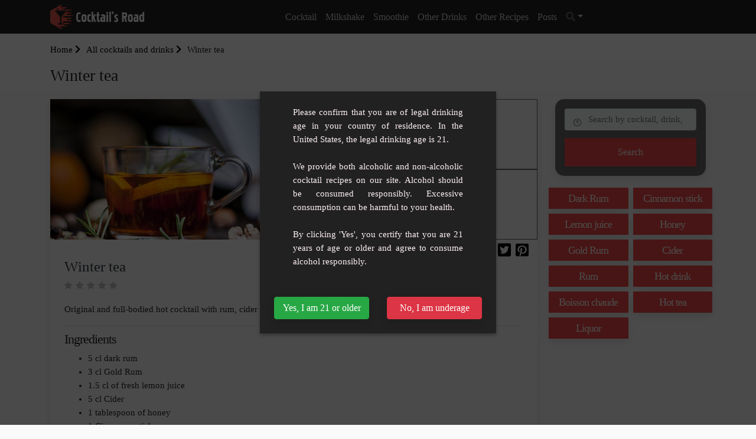

--- FILE ---
content_type: text/html; charset=UTF-8
request_url: https://www.cocktails-road.com/recipes/winter-tea
body_size: 9466
content:
<!doctype html><html lang="en"><head><meta charset="utf-8"/><meta http-equiv="X-UA-Compatible" content="IE=edge"/><meta name="viewport" content="width=device-width, initial-scale=1"/><title>Winter tea : Cocktail recipe Winter tea - Cocktails Road</title><meta name="description" content="Recipe Winter tea: discover how to make this delicious cocktail"/><meta property="og:locale" content="en_EN"/><meta property="og:type" content="article"/><meta property="og:title" content="Winter tea : Cocktail recipe Winter tea"/><meta property="og:description" content="Recipe Winter tea: discover how to make this delicious cocktail"/><meta property="og:url" content="https://www.cocktails-road.com/recipes/winter-tea"/><meta property="og:site_name" content="Cocktails Road"/><meta property="og:image" content="https://www.cocktails-road.com/images/recipe/2022/08/winter-tea.jpg"/><meta property="og:image:secure_url" content="https://www.cocktails-road.com/images/recipe/2022/08/winter-tea.jpg"/><meta name="twitter:card" content="summary"/><meta name="twitter:description" content="Recipe Winter tea: discover how to make this delicious cocktail"/><meta name="twitter:title" content="Winter tea : Cocktail recipe Winter tea"/><meta name="twitter:image" content="https://www.cocktails-road.com/images/recipe/2022/08/winter-tea.jpg"/><link rel="preload" href="/build/fonts/fa-solid-900.309e0d99.woff2" as="font" type="font/woff2" crossorigin><link rel="preload" href="/build/fonts/fa-brands-400.78a8ea3d.woff2" as="font" type="font/woff2" crossorigin><link rel="preload" href="/build/fonts/fa-regular-400.44c094ee.woff2" as="font" type="font/woff2" crossorigin><link rel="apple-touch-icon" sizes="180x180" href="/apple-touch-icon.png"><link rel="icon" type="image/png" sizes="32x32" href="/favicon-32x32.png"><link rel="icon" type="image/png" sizes="16x16" href="/favicon-16x16.png"><link rel="manifest" href="/build/manifest.json"><script type="text/javascript">
			var push_notification_subscribe_route = '/subscribe_push_notification';
            var push_notification_icon = 'https://www.cocktails-road.com/build/images/logo.ecddef2c.png';
		</script><link rel="stylesheet" href="/build/app.91789387.css"><link rel="stylesheet" href="/build/age-verification.be0b7c88.css"><script>"use strict";!function(){var e=function(){for(var e="__tcfapiLocator",t=[],a=window,r=void 0;a;){try{if(a.frames.__tcfapiLocator){r=a;break}}catch(e){}if(a===window.top)break;a=a.parent}r||(!function t(){var r=a.document,n=!!a.frames.__tcfapiLocator;if(!n)if(r.body){var o=r.createElement("iframe");o.style.cssText="display:none",o.name=e,r.body.appendChild(o)}else setTimeout(t,5);return!n}(),a.__tcfapi=function(){for(var e=a.gdprApplies,r=arguments.length,n=Array(r),o=0;r>o;o++)n[o]=arguments[o];if(!n.length)return t;"setGdprApplies"===n[0]?n.length>3&&2===parseInt(n[1],10)&&"boolean"==typeof n[3]&&(a.gdprApplies=e=n[3],"function"==typeof n[2]&&n[2]({gdprApplies:e},!0)):"ping"===n[0]?"function"==typeof n[2]&&n[2]({gdprApplies:e,cmpLoaded:!1,cmpStatus:"stub",apiVersion:"2.0"},!0):t.push(n)},a.addEventListener("message",(function(e){var t=e&&e.data,a="string"==typeof t,r={};try{a?r=JSON.parse(e.data):"object"==typeof t&&t.constructor===Object&&(r=t)}catch(e){}var n=r&&r.__tcfapiCall;n&&window.__tcfapi(n.command,n.version,(function(t,r){var o={__tcfapiReturn:{returnValue:t,success:r,callId:n.callId}};a&&(o=JSON.stringify(o)),e.source.postMessage(o,"*")}),n.parameter)}),!1))};"undefined"!=typeof module?module.exports=e:e()}();(window.adsbygoogle = window.adsbygoogle || []).pauseAdRequests = 1;</script><script type="text/javascript" src="https://choices.consentframework.com/js/pa/25830/c/Tl3do/cmp" referrerpolicy="origin" charset="utf-8" async></script><script type="text/javascript">
    function sdLoadAdSense() {var tagAds = document.createElement('script');tagAds.async = true;tagAds.setAttribute("data-ad-client", "ca-pub-4448505414250666");tagAds.src = 'https://pagead2.googlesyndication.com/pagead/js/adsbygoogle.js';document.getElementsByTagName('head')[0].appendChild(tagAds);}var _0x5336=['useractioncomplete','listenerId','function','vendor','SDDAN','gdprApplies','consents','tcString','removeEventListener','purpose','addEventListener','publisherCC','cmpuishown','object','tcloaded','eventStatus','__tcfapi','legitimateInterests'];(function(_0x24fd1b,_0x533614){var _0x1de3af=function(_0x17d403){while(--_0x17d403){_0x24fd1b['push'](_0x24fd1b['shift']());}};_0x1de3af(++_0x533614);}(_0x5336,0xff));var _0x1de3=function(_0x24fd1b,_0x533614){_0x24fd1b=_0x24fd1b-0x0;var _0x1de3af=_0x5336[_0x24fd1b];return _0x1de3af;};(function(){var _0x17d403=0x0,_0x31f128=setInterval(function(){_0x17d403++>=0xc8&&(clearInterval(_0x31f128),sdLoadAdSense()),typeof window[_0x1de3('0xd')]===_0x1de3('0x11')&&(clearInterval(_0x31f128),window[_0x1de3('0xd')](_0x1de3('0x7'),0x2,function(_0x2fbbc8,_0x20e8fc){if(!_0x20e8fc||!_0x2fbbc8[_0x1de3('0xc')]&&_0x2fbbc8['gdprApplies'])return;(!_0x2fbbc8[_0x1de3('0x2')]||(_0x2fbbc8[_0x1de3('0xc')]===_0x1de3('0xb')||_0x2fbbc8['eventStatus']===_0x1de3('0xf')||_0x2fbbc8[_0x1de3('0xc')]===_0x1de3('0x9'))&&(_0x2fbbc8[_0x1de3('0x4')]&&_0x2fbbc8[_0x1de3('0x0')][_0x1de3('0x3')][0x2f3]&&(_0x2fbbc8[_0x1de3('0x6')]['consents'][0x1]||(_0x2fbbc8['purpose']['consents'][0x2]||_0x2fbbc8[_0x1de3('0x6')][_0x1de3('0xe')][0x2])&&_0x2fbbc8[_0x1de3('0x8')]==='DE'&&_0x2fbbc8['purposeOneTreatment'])))&&(typeof window[_0x1de3('0x1')]===_0x1de3('0xa')&&sdLoadAdSense(),__tcfapi(_0x1de3('0x5'),0x2,function(){},_0x2fbbc8[_0x1de3('0x10')]));}));},0xa);}());
</script></head><body class="recipe_view"><header class="background-main-color"><div class="container"><div class="header-output"><div class="header-in"><div class="row"><div class="col-lg-2 col-md-12"><a id="logo" href="/" class="d-inline-block mt-2 mb-2"><img src="/build/images/logo.ecddef2c.png" width="250" height="64" alt="logo Cocktails Road" class="mr-2"><span class="site-name">Cocktails Road</span></a><a id="mobile-menu-toggle" class="mobile-toggle p-1 background-main-color" href="#"><i class="fas fa-bars"></i></a></div><div class="col-lg-10 col-md-12 position-inherit"><ul id="menu-main" class="white-link dropdown-dark text-lg-center nav-menu link-padding-tb-17px d-none d-lg-block"><li class="has-dropdown"><a
												href="/cocktail">Cocktail</a><ul class="sub-menu text-left"><li><a href="/cocktail/cocktail-with-alcohol">Cocktail with alcohol</a></li><li><a href="/cocktail/non-alcoholic-cocktail">Non-alcoholic cocktail</a></li><li><a href="/cocktail/cocktail-by-capacity">Cocktail by capacity</a></li><li><a href="/cocktail/punchs">Punchs</a></li><li><a href="/cocktail/sangria">Sangria</a></li><li><a href="/cocktail/tiki-cocktail">Tiki cocktail</a></li><li><a href="/cocktail/cocktail-with-thermomix">Cocktail with Thermomix</a></li><li><a href="/cocktail/international-bartenders-association-iba">International Bartenders Association (IBA)</a></li></ul></li><li ><a
												href="/milkshake">Milkshake</a></li><li ><a
												href="/smoothie">Smoothie</a></li><li class="has-dropdown"><a
												href="/other-drinks">Other drinks</a><ul class="sub-menu text-left"><li><a href="/other-drinks/hot-drink">Hot drink</a></li><li><a href="/other-drinks/health-drink">Health drink</a></li><li><a href="/other-drinks/children">Children</a></li><li><a href="/other-drinks/granita">Granita</a></li><li><a href="/other-drinks/ice-tea">Ice tea</a></li><li><a href="/other-drinks/homemade">Homemade</a></li><li><a href="/other-drinks/keto-cocktail">Keto Cocktail</a></li></ul></li><li class="has-dropdown"><a class="other">Other Recipes</a><ul class="sub-menu text-left"><li><a rel="noopener" target="_blank" href="https://www.recipes-avenue.com/">Other Recipes</a></li></ul></li><li><a href="/posts">Posts</a></li><li class="dropdown header-search-box"><a id="header_search_button" class="dropdown-toggle" type="button" data-toggle="dropdown" data-display="static" aria-haspopup="true"
									   aria-expanded="false"><i class="fa fa-search text-secondary"></i></a><div id="header_search_container" class="search-container dropdown-menu dropdown-menu-right dropdown-menu-lg-right"><form name="search_advanced" method="get" action="/search/" class="row no-gutters"><input type="text"
											   placeholder="Search by cocktail, drink, ingredient ..."
											   name="search_advanced[search]"
											   class="p-1 border-0 bg-transparent"/><button type="submit" aria-label="search"
												class="form-control-feedback border-0 bg-transparent float-right  m-1"><i
													class="fa fa-search text-secondary"></i></button><input type="hidden" id="search_advanced__token" name="search_advanced[_token]" value="d751899.JsLLkN1Vscs4RtZ9r1tJy25gzWNPGILgf6kt6gyyHzE.f6T56Ols9_oLBJIa_RcbiSdQozkjLefNFcdepVn6W3kfhYShhST2iXYwtQ" /><div style="display:none"><div class="form-group"><label class="" for="search_advanced_categories">Category(ies)</label><select id="search_advanced_categories" name="search_advanced[categories][]" class="autocomplete-select2 form-control" data-autocomplete-url="/ajax/autocomplete/category" data-placeholder="Start writing a category" multiple="multiple"></select></div><div class="form-group"><button type="submit" id="search_advanced_submit" name="search_advanced[submit]" class="btn-primary btn">Submit</button></div></div></form></div></li></ul></div></div></div></div></div></header><div class="container-fluid p-0 body-container"><div class="pt-3 pb-3 gradient-white"><div class="container text-left"><ol class="breadcrumb opacity-5"><li><a href="/">Home <i class="fas fa-chevron-right"></i></a></li><li><a href="/recipes"> All cocktails and drinks <i class="fas fa-chevron-right"></i></a></li><li  class="active">Winter tea</li></ol><h1>Winter tea</h1></div></div><div class="container"><div class="row"><div class="col-lg-9"><div class="mb-3 card border-0 box-shadow"><div class="row"><div class="card-img-top col-lg-8"><img src="/images/recipe/2022/08/winter-tea.jpg" class="mx-auto" alt="image Winter tea"></div><div class="col-12 col-lg-4 row recipe_nutrition px-lg-0"><div class="col-6 col-md-4 col-lg-12 p-2 p-lg-0"><span>
										Difficulty Level<br/>
										Medium</span></div><div class="col-6 col-md-4 col-lg-12 p-2 p-lg-0"><span>
										Number of Servings<br/>
										1</span></div></div></div><div class="pl-4 pr-4 pt-3 pb-3 position-relative"><h2 class="mb-2 mt-3 text-dark">Winter tea</h2><div class="rating"><ul class="recipe_view"><li ></li><li ></li><li ></li><li ></li><li ></li></ul></div><div class="cont_sh col-6 col-sm-4 text-right" data-nosnippet=""><div class="sh row no-gutters justify-content-end"><div class="sh-cont"><a target="_blank" rel="noopener" href="https://facebook.com/sharer/sharer.php?u=https%3A%2F%2Fwww.cocktails-road.com%2Frecipes%2Fwinter-tea" class="sh-link"><i class="fab fa-facebook-square"></i><span class="sh-label">Partager</span></a></div><div class="sh-cont ml-2"><a target="_blank" rel="noopener" href="https://twitter.com/share?url=https%3A%2F%2Fwww.cocktails-road.com%2Frecipes%2Fwinter-tea" class="sh-link"><i class="fab fa-twitter-square"></i><span class="sh-label">Twitter</span></a></div><div class="sh-cont ml-2"><a target="_blank" rel="noopener" href="https://pinterest.com/pin/create/bookmarklet/?url=https%3A%2F%2Fwww.cocktails-road.com%2Frecipes%2Fwinter-tea" class="sh-link"><i class="fab fa-pinterest-square"></i><span class="sh-label">Épingler</span></a></div></div></div><p class="text-dark"><div>Original and full-bodied hot cocktail with rum, cider and honey. To consume in moderation!</div></p><hr><h3>Ingredients</h3><ul><li>5 cl dark rum</li><li>3 cl Gold Rum</li><li>1.5 cl of fresh lemon juice</li><li>5 cl Cider</li><li>1 tablespoon of honey</li><li>1 Cinnamon stick</li></ul><h3>Preparation steps</h3><ol><li>In a teapot, add the dark rum, golden rum and honey.</li><li>Add the lemon and cinnamon stick.</li><li>Heat up the cider.</li><li>Add it to the teapot.</li><li>Let infuse a few minutes.</li><li>Stir with a spoon.</li><li>Serve in a mug or cup.</li><br/><p class="no-margin-li"><strong>Decoration</strong>: Add a cinnamon stick.</p></ol></div></div><form name="comment_create" method="post" action="#comment-form"><input type="hidden" id="comment_create_recipe" name="comment_create[recipe]" required="required" value="885" /><input type="hidden" id="comment_create__token" name="comment_create[_token]" value="6a95543bb769cc130795e6618.uLPG2Vf4gxTxnMCc311yP0Q0MI0NOr1mqQ_7ugdOCHc.icqWthKty3Wc6avDqTlLDCJTAMpITNIXw0OB7FE7UgHg3aCYNafTfMH99A" /><div class="mb-4 box-shadow" id="comment-form"><div class="p-3 background-white"><h3><i class="far fa-star mr-1 text-main-color"></i> Your comment </h3><hr><div class="form-row"><div class="form-group col-12 col-md-6 form-group"><label for="comment_create_name" class="required">Your name*</label><input type="text" id="comment_create_name" name="comment_create[name]" required="required" placeholder="" class="form-control" /></div><div class="rating form-inline" id="rating-form"><label for="comment_create_rating">Your rating</label><input type="hidden" id="comment_create_rating" name="comment_create[rating]" /><ul class="create"><li class="" data-val="1"></li><li class="" data-val="2"></li><li class="" data-val="3"></li><li class="" data-val="4"></li><li class="" data-val="5"></li></ul></div></div><div class="form-row"><div class="form-group col-12 col-md-6 form-group"><label for="comment_create_email" class="required">Your email*</label><input type="email" id="comment_create_email" name="comment_create[email]" required="required" placeholder="" class="form-control" /></div><div class="form-group col-12 col-md-6 form-group"><label for="comment_create_website">Your Site</label><input type="text" id="comment_create_website" name="comment_create[website]" placeholder="" class="form-control" /></div></div><div class="form-group"><label for="comment_create_content" class="required">Commentary*</label><textarea id="comment_create_content" name="comment_create[content]" required="required" placeholder="" class="form-control"></textarea></div><div class="form-group"><button type="submit" id="comment_create_sub" name="comment_create[sub]" class="btn-sm btn-lg btn-block background-main-color text-white text-center font-weight-bold text-uppercase border-radius-10 p-1 btn">Submit your comment</button></div></div></div></form></div><div class="col-lg-3"><div class="listing-search box-shadow background-main-color p-3 mb-3"><form name="search_advanced" method="get" action="/search/" class="row no-gutters"><div class="col-md-12 mb-1"><div class="keywords"><input type="text" id="search_advanced_search" name="search_advanced[search]" class="listing-form first rounded form-control" placeholder="Search by cocktail, drink, ingredient ..." /></div></div><div class="col-md-12"><button type="submit" class="btn listing-bottom background-second-color box-shadow rounded-0">Search</button></div><input type="hidden" id="search_advanced__token" name="search_advanced[_token]" value="9e2fbc6337209f84af322d2c2ddad.nMdWtpLhOLi5gfyi29BkOv1ElgoJ00hvGV6U4YQY6jI.xaFkzqbYfomKw7jFiZw2eLR0-FBl5i1CczDnrtFQrnqlgBmHypB_-vf3nw" /><div style="display:none"><div class="form-group"><label class="" for="search_advanced_categories">Category(ies)</label><select id="search_advanced_categories" name="search_advanced[categories][]" class="autocomplete-select2 form-control" data-autocomplete-url="/ajax/autocomplete/category" data-placeholder="Start writing a category" multiple="multiple"></select></div><div class="form-group"><button type="submit" id="search_advanced_submit" name="search_advanced[submit]" class="btn-primary btn">Submit</button></div></div></form></div><div class="row mt-1 mb-1"><div class="col-6 tag-card p-1"><a href="/tags/dark-rum" class="d-block box-shadow background-main-color text-white hvr-float"><h3 class="text-center p-2 m-0">Dark Rum</h3></a></div><div class="col-6 tag-card p-1"><a href="/tags/cinnamon-stick" class="d-block box-shadow background-main-color text-white hvr-float"><h3 class="text-center p-2 m-0">Cinnamon stick</h3></a></div><div class="col-6 tag-card p-1"><a href="/tags/lemon-juice" class="d-block box-shadow background-main-color text-white hvr-float"><h3 class="text-center p-2 m-0">Lemon juice</h3></a></div><div class="col-6 tag-card p-1"><a href="/tags/honey" class="d-block box-shadow background-main-color text-white hvr-float"><h3 class="text-center p-2 m-0">Honey</h3></a></div><div class="col-6 tag-card p-1"><a href="/tags/gold-rum" class="d-block box-shadow background-main-color text-white hvr-float"><h3 class="text-center p-2 m-0">Gold Rum</h3></a></div><div class="col-6 tag-card p-1"><a href="/tags/cider" class="d-block box-shadow background-main-color text-white hvr-float"><h3 class="text-center p-2 m-0">Cider</h3></a></div><div class="col-6 tag-card p-1"><a href="/tags/rum" class="d-block box-shadow background-main-color text-white hvr-float"><h3 class="text-center p-2 m-0">Rum</h3></a></div><div class="col-6 tag-card p-1"><a href="/tags/hot-drink" class="d-block box-shadow background-main-color text-white hvr-float"><h3 class="text-center p-2 m-0">Hot drink</h3></a></div><div class="col-6 tag-card p-1"><a href="/tags/boisson-chaude" class="d-block box-shadow background-main-color text-white hvr-float"><h3 class="text-center p-2 m-0">Boisson chaude</h3></a></div><div class="col-6 tag-card p-1"><a href="/tags/the-chaud" class="d-block box-shadow background-main-color text-white hvr-float"><h3 class="text-center p-2 m-0">Hot tea</h3></a></div><div class="col-6 tag-card p-1"><a href="/tags/liquor" class="d-block box-shadow background-main-color text-white hvr-float"><h3 class="text-center p-2 m-0">Liquor</h3></a></div></div></div></div></div><script type="application/ld+json">
		{
			"@context": "https://schema.org/",
			"@type": "Recipe",
			"name": "Winter\u0020tea",
            "url": "https://www.cocktails-road.com/recipes/winter-tea",
		            "recipeCategory": "",
            			            		"image": [
			"https://www.cocktails-road.com/images/recipe/2022/08/winter-tea.jpg"
            ],
            "author": {
                "@type": "Person",
                "name": "Cocktails Road"
            },
            "datePublished": "2022-08-26",
            "description": "Original\u0020and\u0020full\u002Dbodied\u0020hot\u0020cocktail\u0020with\u0020rum,\u0020cider\u0020and\u0020honey.\u0020To\u0020consume\u0020in\u0020moderation\u0021",
            "keywords": "Dark Rum, Cinnamon stick, Lemon juice, Honey, Gold Rum, Cider, Rum, Hot drink, Boisson chaude, Hot tea, Liquor",
				"recipeYield": "1",
            "recipeIngredient": [
		"5\u0020cl\u0020dark\u0020rum", "3\u0020cl\u0020Gold\u0020Rum", "1.5\u0020cl\u0020of\u0020fresh\u0020lemon\u0020juice", "5\u0020cl\u0020Cider", "1\u0020tablespoon\u0020of\u0020honey", "1\u0020Cinnamon\u0020stick"		],
		"recipeInstructions": [
			"In\u0020a\u0020teapot,\u0020add\u0020the\u0020dark\u0020rum,\u0020golden\u0020rum\u0020and\u0020honey.", "Add\u0020the\u0020lemon\u0020and\u0020cinnamon\u0020stick.", "Heat\u0020up\u0020the\u0020cider.", "Add\u0020it\u0020to\u0020the\u0020teapot.", "Let\u0020infuse\u0020a\u0020few\u0020minutes.", "Stir\u0020with\u0020a\u0020spoon.", "Serve\u0020in\u0020a\u0020mug\u0020or\u0020cup.", "\u003Cstrong\u003EDecoration\u003C\/strong\u003E\u003A\u0020Add\u0020a\u0020cinnamon\u0020stick."
			   ]
        }

	</script><section class="pt-4 pb-5"><div class="container"><div class="title text-center"><h2 class="font-weight-700 text-main-color">Similar cocktails</h2></div><div class="row"><div class="col-xl-3 col-lg-4 col-md-6 recipe-item mb-3"><div class="recipe-card border-0 box-shadow"><div class="card-img-top"><a href="/recipes/cinnamon-grog" title="Cinnamon grog"><img src="/images/recipe/2022/09/cinnamon-grog-thumb.jpg" alt="Cinnamon grog"/></a></div><div class="pl-2 pr-2 pt-2 pb-2"><a class="text-dark" title="Cinnamon grog" href="/recipes/cinnamon-grog"><h3 class="mb-0 mt-1"><span class="text-dark">Cinnamon grog</span></h3><div class="rating"><ul class="recipe-card"><li ></li><li ></li><li ></li><li ></li><li ></li></ul></div><div class="description text-extra-small mb-2">A delicious hot drink full of benefits. The recipe for a grog with rum, honey and lemon...</div><div class="row justify-content-between"><div class="col-6 text-left"><span class="text-grey-2"><i class="fas fa-burn"></i> Easy</span></div><div class="col-6 text-right"><span class="text-grey-2"><i class="fas fa-users"></i> 4</span></div></div></a><hr><div class="row no-gutters recipe-tag"><div><a href="/tags/lemon">Lemon</a>,&nbsp;																																			<a href="/tags/cinnamon-stick">Cinnamon stick</a>,&nbsp;																																			<a href="/tags/honey">Honey</a>,&nbsp;																																			<a href="/tags/rum">Rum</a>,&nbsp;																																			<a href="/tags/cinnamon">Cinnamon</a></div></div></div></div></div><div class="col-xl-3 col-lg-4 col-md-6 recipe-item mb-3"><div class="recipe-card border-0 box-shadow"><div class="card-img-top"><a href="/recipes/christmas-tea-honey-cinnamon-lemon" title="Christmas tea honey, cinnamon lemon"><img src="/images/recipe/2022/11/christmas-tea-honey-cinnamon-lemon-thumb.jpg" alt="Christmas tea honey, cinnamon lemon"/></a></div><div class="pl-2 pr-2 pt-2 pb-2"><a class="text-dark" title="Christmas tea honey, cinnamon lemon" href="/recipes/christmas-tea-honey-cinnamon-lemon"><h3 class="mb-0 mt-1"><span class="text-dark">Christmas tea honey, cinnamon lemon</span></h3><div class="rating"><ul class="recipe-card"><li ></li><li ></li><li ></li><li ></li><li ></li></ul></div><div class="description text-extra-small mb-2">Christmas tea is a tradition for many families. This special tea is a mixture of severa...</div><div class="row justify-content-between"><div class="col-6 text-left"><span class="text-grey-2"><i class="fas fa-burn"></i> Easy</span></div><div class="col-6 text-right"><span class="text-grey-2"><i class="fas fa-users"></i> 1</span></div></div></a><hr><div class="row no-gutters recipe-tag"><div><a href="/tags/lemon">Lemon</a>,&nbsp;																																			<a href="/tags/cinnamon-stick">Cinnamon stick</a>,&nbsp;																																			<a href="/tags/lemon-juice">Lemon juice</a>,&nbsp;																																			<a href="/tags/honey">Honey</a>,&nbsp;																																			<a href="/tags/ginger">Ginger</a></div></div></div></div></div><div class="col-xl-3 col-lg-4 col-md-6 recipe-item mb-3"><div class="recipe-card border-0 box-shadow"><div class="card-img-top"><a href="/recipes/hot-cider" title="Hot cider"><img src="/images/recipe/2022/09/hot-cider-thumb.jpg" alt="Hot cider"/></a></div><div class="pl-2 pr-2 pt-2 pb-2"><a class="text-dark" title="Hot cider" href="/recipes/hot-cider"><h3 class="mb-0 mt-1"><span class="text-dark">Hot cider</span></h3><div class="rating"><ul class="recipe-card"><li ></li><li ></li><li ></li><li ></li><li ></li></ul></div><div class="description text-extra-small mb-2">The famous and delicious hot cider spiced with anise, cinnamon, clove and sweetened wit...</div><div class="row justify-content-between"><div class="col-6 text-left"></div><div class="col-6 text-right"><span class="text-grey-2"><i class="fas fa-users"></i> 1</span></div></div></a><hr><div class="row no-gutters recipe-tag"><div><a href="/tags/lemon">Lemon</a>,&nbsp;																																			<a href="/tags/cinnamon-stick">Cinnamon stick</a>,&nbsp;																																			<a href="/tags/lemon-juice">Lemon juice</a>,&nbsp;																																			<a href="/tags/honey">Honey</a>,&nbsp;																																			<a href="/tags/sugar">Sugar</a></div></div></div></div></div><div class="col-xl-3 col-lg-4 col-md-6 recipe-item mb-3"><div class="recipe-card border-0 box-shadow"><div class="card-img-top"><a href="/recipes/smoky-tea" title="Smoky tea"><img src="/images/recipe/2022/08/smoky-tea-thumb.jpg" alt="Smoky tea"/></a></div><div class="pl-2 pr-2 pt-2 pb-2"><a class="text-dark" title="Smoky tea" href="/recipes/smoky-tea"><h3 class="mb-0 mt-1"><span class="text-dark">Smoky tea</span></h3><div class="rating"><ul class="recipe-card"><li ></li><li ></li><li ></li><li ></li><li ></li></ul></div><div class="description text-extra-small mb-2">Full-bodied cocktail for whisky lovers.</div><div class="row justify-content-between"><div class="col-6 text-left"><span class="text-grey-2"><i class="fas fa-burn"></i> Medium</span></div><div class="col-6 text-right"><span class="text-grey-2"><i class="fas fa-users"></i> 1</span></div></div></a><hr><div class="row no-gutters recipe-tag"><div><a href="/tags/lemon">Lemon</a>,&nbsp;																																			<a href="/tags/lemon-juice">Lemon juice</a>,&nbsp;																																			<a href="/tags/honey">Honey</a>,&nbsp;																																			<a href="/tags/bitter">Bitter</a>,&nbsp;																																			<a href="/tags/blend-whisky-smoky">Blend whisky smoky</a></div></div></div></div></div><div class="col-xl-3 col-lg-4 col-md-6 recipe-item mb-3"><div class="recipe-card border-0 box-shadow"><div class="card-img-top"><a href="/recipes/christmas-punch" title="Christmas punch"><img src="/images/recipe/2022/09/christmas-punch-thumb.jpg" alt="Christmas punch"/></a></div><div class="pl-2 pr-2 pt-2 pb-2"><a class="text-dark" title="Christmas punch" href="/recipes/christmas-punch"><h3 class="mb-0 mt-1"><span class="text-dark">Christmas punch</span></h3><div class="rating"><ul class="recipe-card"><li ></li><li ></li><li ></li><li ></li><li ></li></ul></div><div class="description text-extra-small mb-2">An amazing hot Christmas drink that will suit all your guests.</div><div class="row justify-content-between"><div class="col-6 text-left"><span class="text-grey-2"><i class="fas fa-burn"></i> Medium</span></div><div class="col-6 text-right"><span class="text-grey-2"><i class="fas fa-users"></i> 16</span></div></div></a><hr><div class="row no-gutters recipe-tag"><div><a href="/tags/vanilla-bean">Vanilla bean</a>,&nbsp;																																			<a href="/tags/orange">Orange</a>,&nbsp;																																			<a href="/tags/cinnamon-stick">Cinnamon stick</a>,&nbsp;																																			<a href="/tags/honey">Honey</a>,&nbsp;																																			<a href="/tags/red-wine">Red wine</a></div></div></div></div></div><div class="col-xl-3 col-lg-4 col-md-6 recipe-item mb-3"><div class="recipe-card border-0 box-shadow"><div class="card-img-top"><a href="/recipes/green-tea-punch" title="Green Tea Punch"><img src="/images/recipe/2022/08/green-tea-punch-thumb.jpg" alt="Green Tea Punch"/></a></div><div class="pl-2 pr-2 pt-2 pb-2"><a class="text-dark" title="Green Tea Punch" href="/recipes/green-tea-punch"><h3 class="mb-0 mt-1"><span class="text-dark">Green Tea Punch</span></h3><div class="rating"><ul class="recipe-card"><li ></li><li ></li><li ></li><li ></li><li ></li></ul></div><div class="description text-extra-small mb-2">Very refreshing cocktail and very appreciated by tea lovers.</div><div class="row justify-content-between"><div class="col-6 text-left"><span class="text-grey-2"><i class="fas fa-burn"></i> Medium</span></div><div class="col-6 text-right"><span class="text-grey-2"><i class="fas fa-users"></i> 10</span></div></div></a><hr><div class="row no-gutters recipe-tag"><div><a href="/tags/white-rum-40">White rum 40%</a>,&nbsp;																																			<a href="/tags/cane-syrup">Cane syrup</a>,&nbsp;																																			<a href="/tags/lemon-juice">Lemon juice</a>,&nbsp;																																			<a href="/tags/honey">Honey</a>,&nbsp;																																			<a href="/tags/ginger-ale">Ginger ale</a></div></div></div></div></div><div class="col-xl-3 col-lg-4 col-md-6 recipe-item mb-3"><div class="recipe-card border-0 box-shadow"><div class="card-img-top"><a href="/recipes/hot-toddy" title="Hot Toddy"><img src="/images/recipe/2022/09/hot-toddy-thumb.jpg" alt="Hot Toddy"/></a></div><div class="pl-2 pr-2 pt-2 pb-2"><a class="text-dark" title="Hot Toddy" href="/recipes/hot-toddy"><h3 class="mb-0 mt-1"><span class="text-dark">Hot Toddy</span></h3><div class="rating"><ul class="recipe-card"><li ></li><li ></li><li ></li><li ></li><li ></li></ul></div><div class="description text-extra-small mb-2">A cocktail to infuse with whisky.</div><div class="row justify-content-between"><div class="col-6 text-left"><span class="text-grey-2"><i class="fas fa-burn"></i> Easy</span></div><div class="col-6 text-right"><span class="text-grey-2"><i class="fas fa-users"></i> 1</span></div></div></a><hr><div class="row no-gutters recipe-tag"><div><a href="/tags/lemon">Lemon</a>,&nbsp;																																			<a href="/tags/cinnamon-stick">Cinnamon stick</a>,&nbsp;																																			<a href="/tags/honey">Honey</a>,&nbsp;																																			<a href="/tags/cinnamon">Cinnamon</a>,&nbsp;																																			<a href="/tags/water">Water</a></div></div></div></div></div><div class="col-xl-3 col-lg-4 col-md-6 recipe-item mb-3"><div class="recipe-card border-0 box-shadow"><div class="card-img-top"><a href="/recipes/bless-you" title="Bless you"><img src="/images/recipe/2022/09/bless-you-thumb.jpg" alt="Bless you"/></a></div><div class="pl-2 pr-2 pt-2 pb-2"><a class="text-dark" title="Bless you" href="/recipes/bless-you"><h3 class="mb-0 mt-1"><span class="text-dark">Bless you</span></h3><div class="rating"><ul class="recipe-card"><li ></li><li ></li><li ></li><li ></li><li ></li></ul></div><div class="description text-extra-small mb-2">Full-bodied cocktail with rum, lemon juice and honey.</div><div class="row justify-content-between"><div class="col-6 text-left"><span class="text-grey-2"><i class="fas fa-burn"></i> Easy</span></div><div class="col-6 text-right"><span class="text-grey-2"><i class="fas fa-users"></i> 1</span></div></div></a><hr><div class="row no-gutters recipe-tag"><div><a href="/tags/lemon">Lemon</a>,&nbsp;																																			<a href="/tags/lemon-juice">Lemon juice</a>,&nbsp;																																			<a href="/tags/honey">Honey</a>,&nbsp;																																			<a href="/tags/rum">Rum</a>,&nbsp;																																			<a href="/tags/white-rum-59">White rum 59%</a></div></div></div></div></div><div class="col-xl-3 col-lg-4 col-md-6 recipe-item mb-3"><div class="recipe-card border-0 box-shadow"><div class="card-img-top"><a href="/recipes/negritaberries" title="Negritaberries"><img src="/images/recipe/2023/03/negritaberries-thumb.png" alt="Negritaberries"/></a></div><div class="pl-2 pr-2 pt-2 pb-2"><a class="text-dark" title="Negritaberries" href="/recipes/negritaberries"><h3 class="mb-0 mt-1"><span class="text-dark">Negritaberries</span></h3><div class="rating"><ul class="recipe-card"><li ></li><li ></li><li ></li><li ></li><li ></li></ul></div><div class="description text-extra-small mb-2">If you are looking for a fruity and spicy cocktail to surprise your taste buds, this re...</div><div class="row justify-content-between"><div class="col-6 text-left"><span class="text-grey-2"><i class="fas fa-burn"></i> Easy</span></div><div class="col-6 text-right"><span class="text-grey-2"><i class="fas fa-users"></i> 1</span></div></div></a><hr><div class="row no-gutters recipe-tag"><div><a href="/tags/fresh-lime">Fresh lime</a>,&nbsp;																																			<a href="/tags/dark-rum">Dark Rum</a>,&nbsp;																																			<a href="/tags/honey">Honey</a>,&nbsp;																																			<a href="/tags/apple-juice">Apple juice</a>,&nbsp;																																			<a href="/tags/strawberry">Strawberry</a></div></div></div></div></div><div class="col-xl-3 col-lg-4 col-md-6 recipe-item mb-3"><div class="recipe-card border-0 box-shadow"><div class="card-img-top"><a href="/recipes/rum-laced-eggnog" title="Rum-laced eggnog"><img src="/images/recipe/2022/09/rum-laced-eggnog-thumb.jpg" alt="Rum-laced eggnog"/></a></div><div class="pl-2 pr-2 pt-2 pb-2"><a class="text-dark" title="Rum-laced eggnog" href="/recipes/rum-laced-eggnog"><h3 class="mb-0 mt-1"><span class="text-dark">Rum-laced eggnog</span></h3><div class="rating"><ul class="recipe-card"><li ></li><li ></li><li ></li><li ></li><li ></li></ul></div><div class="description text-extra-small mb-2">A drink with rum that you can enjoy at Christmas with a light scent of nutmeg and cinna...</div><div class="row justify-content-between"><div class="col-6 text-left"></div><div class="col-6 text-right"><span class="text-grey-2"><i class="fas fa-users"></i> 2</span></div></div></a><hr><div class="row no-gutters recipe-tag"><div><a href="/tags/sugar">Sugar</a>,&nbsp;																																			<a href="/tags/milk">Milk</a>,&nbsp;																																			<a href="/tags/rum">Rum</a>,&nbsp;																																			<a href="/tags/cinnamon">Cinnamon</a>,&nbsp;																																			<a href="/tags/egg">Egg</a></div></div></div></div></div><div class="col-xl-3 col-lg-4 col-md-6 recipe-item mb-3"><div class="recipe-card border-0 box-shadow"><div class="card-img-top"><a href="/recipes/old-swizzle" title="Old Swizzle"><img src="/images/recipe/2022/08/old-swizzle-thumb.jpg" alt="Old Swizzle"/></a></div><div class="pl-2 pr-2 pt-2 pb-2"><a class="text-dark" title="Old Swizzle" href="/recipes/old-swizzle"><h3 class="mb-0 mt-1"><span class="text-dark">Old Swizzle</span></h3><div class="rating"><ul class="recipe-card"><li ></li><li ></li><li ></li><li ></li><li ></li></ul></div><div class="description text-extra-small mb-2">Refreshing cocktail with rum, bitter, lemon and sparkling water.</div><div class="row justify-content-between"><div class="col-6 text-left"><span class="text-grey-2"><i class="fas fa-burn"></i> Medium</span></div><div class="col-6 text-right"><span class="text-grey-2"><i class="fas fa-users"></i> 1</span></div></div></a><hr><div class="row no-gutters recipe-tag"><div><a href="/tags/lemon">Lemon</a>,&nbsp;																																			<a href="/tags/cane-syrup">Cane syrup</a>,&nbsp;																																			<a href="/tags/sparkling-water">Sparkling water</a>,&nbsp;																																			<a href="/tags/lime-juice">Lime juice</a>,&nbsp;																																			<a href="/tags/lemon-juice">Lemon juice</a></div></div></div></div></div><div class="col-xl-3 col-lg-4 col-md-6 recipe-item mb-3"><div class="recipe-card border-0 box-shadow"><div class="card-img-top"><a href="/recipes/asian-nectar" title="Asian nectar"><img src="/images/recipe/2022/09/asian-nectar-thumb.jpg" alt="Asian nectar"/></a></div><div class="pl-2 pr-2 pt-2 pb-2"><a class="text-dark" title="Asian nectar" href="/recipes/asian-nectar"><h3 class="mb-0 mt-1"><span class="text-dark">Asian nectar</span></h3><div class="rating"><ul class="recipe-card"><li ></li><li ></li><li ></li><li ></li><li ></li></ul></div><div class="description text-extra-small mb-2">Surprising fruity cocktail with peach tea, lychee, mint, and vodka.</div><div class="row justify-content-between"><div class="col-6 text-left"><span class="text-grey-2"><i class="fas fa-burn"></i> Easy</span></div><div class="col-6 text-right"><span class="text-grey-2"><i class="fas fa-users"></i> 1</span></div></div></a><hr><div class="row no-gutters recipe-tag"><div><a href="/tags/fresh-mint">Fresh mint</a>,&nbsp;																																			<a href="/tags/vodka">Vodka</a>,&nbsp;																																			<a href="/tags/cucumber">Cucumber</a>,&nbsp;																																			<a href="/tags/ice">Ice</a>,&nbsp;																																			<a href="/tags/litchi-nectar">litchi nectar</a></div></div></div></div></div><div class="col-xl-3 col-lg-4 col-md-6 recipe-item mb-3"><div class="recipe-card border-0 box-shadow"><div class="card-img-top"><a href="/recipes/cinnamon-pumpkin-latte" title="Cinnamon Pumpkin Latte"><img src="/images/recipe/2022/09/cinnamon-pumpkin-latte-thumb.jpg" alt="Cinnamon Pumpkin Latte"/></a></div><div class="pl-2 pr-2 pt-2 pb-2"><a class="text-dark" title="Cinnamon Pumpkin Latte" href="/recipes/cinnamon-pumpkin-latte"><h3 class="mb-0 mt-1"><span class="text-dark">Cinnamon Pumpkin Latte</span></h3><div class="rating"><ul class="recipe-card"><li ></li><li ></li><li ></li><li ></li><li ></li></ul></div><div class="description text-extra-small mb-2">A coffee and pumpkin puree drink delicately flavoured with cinnamon.</div><div class="row justify-content-between"><div class="col-6 text-left"><span class="text-grey-2"><i class="fas fa-burn"></i> Easy</span></div><div class="col-6 text-right"><span class="text-grey-2"><i class="fas fa-users"></i> 1 personne</span></div></div></a><hr><div class="row no-gutters recipe-tag"><div><a href="/tags/cinnamon-stick">Cinnamon stick</a>,&nbsp;																																			<a href="/tags/honey">Honey</a>,&nbsp;																																			<a href="/tags/espresso">Espresso</a>,&nbsp;																																			<a href="/tags/milk">Milk</a>,&nbsp;																																			<a href="/tags/coffee">Coffee</a></div></div></div></div></div><div class="col-xl-3 col-lg-4 col-md-6 recipe-item mb-3"><div class="recipe-card border-0 box-shadow"><div class="card-img-top"><a href="/recipes/strawberry-mojito" title="Strawberry Mojito"><img src="/images/recipe/2022/08/strawberry-mojito-thumb.jpg" alt="Strawberry Mojito"/></a></div><div class="pl-2 pr-2 pt-2 pb-2"><a class="text-dark" title="Strawberry Mojito" href="/recipes/strawberry-mojito"><h3 class="mb-0 mt-1"><span class="text-dark">Strawberry Mojito</span></h3><div class="rating"><ul class="recipe-card"><li ></li><li ></li><li ></li><li ></li><li ></li></ul></div><div class="description text-extra-small mb-2">Small summer variant of the classic Mojito: Strawberry Mojito. A refreshing and gourmet...</div><div class="row justify-content-between"><div class="col-6 text-left"><span class="text-grey-2"><i class="fas fa-burn"></i> Medium</span></div><div class="col-6 text-right"><span class="text-grey-2"><i class="fas fa-users"></i> 1</span></div></div></a><hr><div class="row no-gutters recipe-tag"><div><a href="/tags/fresh-mint">Fresh mint</a>,&nbsp;																																			<a href="/tags/lemon">Lemon</a>,&nbsp;																																			<a href="/tags/cane-syrup">Cane syrup</a>,&nbsp;																																			<a href="/tags/fresh-lime">Fresh lime</a>,&nbsp;																																			<a href="/tags/dark-rum">Dark Rum</a></div></div></div></div></div><div class="col-xl-3 col-lg-4 col-md-6 recipe-item mb-3"><div class="recipe-card border-0 box-shadow"><div class="card-img-top"><a href="/recipes/st-berries-james" title="St berries James"><img src="/images/recipe/2022/09/st-berries-james-thumb.jpg" alt="St berries James"/></a></div><div class="pl-2 pr-2 pt-2 pb-2"><a class="text-dark" title="St berries James" href="/recipes/st-berries-james"><h3 class="mb-0 mt-1"><span class="text-dark">St berries James</span></h3><div class="rating"><ul class="recipe-card"><li ></li><li ></li><li ></li><li ></li><li ></li></ul></div><div class="description text-extra-small mb-2">Fruity cocktail with amber rum, guava and cranberry nectar and blackberry syrup.</div><div class="row justify-content-between"><div class="col-6 text-left"><span class="text-grey-2"><i class="fas fa-burn"></i> Medium</span></div><div class="col-6 text-right"><span class="text-grey-2"><i class="fas fa-users"></i> 1</span></div></div></a><hr><div class="row no-gutters recipe-tag"><div><a href="/tags/dark-rum">Dark Rum</a>,&nbsp;																																			<a href="/tags/canneberge-nectar">Canneberge nectar</a>,&nbsp;																																			<a href="/tags/guava-nectar">Guava nectar</a>,&nbsp;																																			<a href="/tags/blackberry">Blackberry</a>,&nbsp;																																			<a href="/tags/rum">Rum</a></div></div></div></div></div><div class="col-xl-3 col-lg-4 col-md-6 recipe-item mb-3"><div class="recipe-card border-0 box-shadow"><div class="card-img-top"><a href="/recipes/exotic-granada" title="Exotic Granada"><img src="/images/recipe/2022/10/exotic-granada-thumb.jpg" alt="Exotic Granada"/></a></div><div class="pl-2 pr-2 pt-2 pb-2"><a class="text-dark" title="Exotic Granada" href="/recipes/exotic-granada"><h3 class="mb-0 mt-1"><span class="text-dark">Exotic Granada</span></h3><div class="rating"><ul class="recipe-card"><li ></li><li ></li><li ></li><li ></li><li ></li></ul></div><div class="description text-extra-small mb-2">Exotic Granada is a fruity cocktail based on amber rum, strawberry juice, apple juice a...</div><div class="row justify-content-between"><div class="col-6 text-left"><span class="text-grey-2"><i class="fas fa-burn"></i> Medium</span></div><div class="col-6 text-right"><span class="text-grey-2"><i class="fas fa-users"></i> 1</span></div></div></a><hr><div class="row no-gutters recipe-tag"><div><a href="/tags/dark-rum">Dark Rum</a>,&nbsp;																																			<a href="/tags/strawberry-juice">Strawberry juice</a>,&nbsp;																																			<a href="/tags/apple-juice">Apple juice</a>,&nbsp;																																			<a href="/tags/cherry-liqueur">Cherry liqueur</a>,&nbsp;																																			<a href="/tags/rum">Rum</a></div></div></div></div></div><div class="col-xl-3 col-lg-4 col-md-6 recipe-item mb-3"><div class="recipe-card border-0 box-shadow"><div class="card-img-top"><a href="/recipes/exotic-watermelon" title="Exotic watermelon"><img src="/images/recipe/2022/08/exotic-watermelon-thumb.jpg" alt="Exotic watermelon"/></a></div><div class="pl-2 pr-2 pt-2 pb-2"><a class="text-dark" title="Exotic watermelon" href="/recipes/exotic-watermelon"><h3 class="mb-0 mt-1"><span class="text-dark">Exotic watermelon</span></h3><div class="rating"><ul class="recipe-card"><li ></li><li ></li><li ></li><li ></li><li ></li></ul></div><div class="description text-extra-small mb-2">Fruity cocktail based on rum, lack, watermelon, pineapple juice, coriander and bitter.</div><div class="row justify-content-between"><div class="col-6 text-left"><span class="text-grey-2"><i class="fas fa-burn"></i> Medium</span></div><div class="col-6 text-right"><span class="text-grey-2"><i class="fas fa-users"></i> 1</span></div></div></a><hr><div class="row no-gutters recipe-tag"><div><a href="/tags/lemon">Lemon</a>,&nbsp;																																			<a href="/tags/pineapple-juice">Pineapple juice</a>,&nbsp;																																			<a href="/tags/dark-rum">Dark Rum</a>,&nbsp;																																			<a href="/tags/bitter">Bitter</a>,&nbsp;																																			<a href="/tags/mango-cream">Mango cream</a></div></div></div></div></div><div class="col-xl-3 col-lg-4 col-md-6 recipe-item mb-3"><div class="recipe-card border-0 box-shadow"><div class="card-img-top"><a href="/recipes/stormy-weather-cocktail" title="Stormy Weather Cocktail."><img src="/images/recipe/2023/08/stormy-weather-cocktail-thumb.jpg" alt="Stormy Weather Cocktail."/></a></div><div class="pl-2 pr-2 pt-2 pb-2"><a class="text-dark" title="Stormy Weather Cocktail." href="/recipes/stormy-weather-cocktail"><h3 class="mb-0 mt-1"><span class="text-dark">Stormy Weather Cocktail.</span></h3><div class="rating"><ul class="recipe-card"><li ></li><li ></li><li ></li><li ></li><li ></li></ul></div><div class="description text-extra-small mb-2">Are you an unconditional fan of the Dark and Stormy cocktail? Add a touch of originalit...</div><div class="row justify-content-between"><div class="col-6 text-left"><span class="text-grey-2"><i class="fas fa-burn"></i> Easy</span></div><div class="col-6 text-right"><span class="text-grey-2"><i class="fas fa-users"></i> 1</span></div></div></a><hr><div class="row no-gutters recipe-tag"><div><a href="/tags/tequila">Tequila</a>,&nbsp;																																			<a href="/tags/dark-rum">Dark Rum</a>,&nbsp;																																			<a href="/tags/espresso">Espresso</a>,&nbsp;																																			<a href="/tags/ginger">Ginger</a>,&nbsp;																																			<a href="/tags/ginger-beer">Ginger beer</a></div></div></div></div></div><div class="col-xl-3 col-lg-4 col-md-6 recipe-item mb-3"><div class="recipe-card border-0 box-shadow"><div class="card-img-top"><a href="/recipes/spiced-rum-with-vanilla-and-cinnamon" title="Spiced Rum with Vanilla and Cinnamon"><img src="/images/recipe/2023/02/spiced-rum-with-vanilla-and-cinnamon-thumb.png" alt="Spiced Rum with Vanilla and Cinnamon"/></a></div><div class="pl-2 pr-2 pt-2 pb-2"><a class="text-dark" title="Spiced Rum with Vanilla and Cinnamon" href="/recipes/spiced-rum-with-vanilla-and-cinnamon"><h3 class="mb-0 mt-1"><span class="text-dark">Spiced Rum with Vanilla and Cinnamon</span></h3><div class="rating"><ul class="recipe-card"><li ></li><li ></li><li ></li><li ></li><li ></li></ul></div><div class="description text-extra-small mb-2">This recipe of Rum Arranged Vanilla Cinnamon is a drink that you can enjoy as a digesti...</div><div class="row justify-content-between"><div class="col-6 text-left"><span class="text-grey-2"><i class="fas fa-burn"></i> Medium</span></div><div class="col-6 text-right"><span class="text-grey-2"><i class="fas fa-users"></i> 15</span></div></div></a><hr><div class="row no-gutters recipe-tag"><div><a href="/tags/white-rum-55">white rum 55%</a>,&nbsp;																																			<a href="/tags/vanilla-bean">Vanilla bean</a>,&nbsp;																																			<a href="/tags/red-cane-syrup">Red cane syrup</a>,&nbsp;																																			<a href="/tags/cinnamon-stick">Cinnamon stick</a>,&nbsp;																																			<a href="/tags/rum">Rum</a></div></div></div></div></div><div class="col-xl-3 col-lg-4 col-md-6 recipe-item mb-3"><div class="recipe-card border-0 box-shadow"><div class="card-img-top"><a href="/recipes/barracuda" title="Barracuda"><img src="/images/recipe/2022/09/barracuda-thumb.jpg" alt="Barracuda"/></a></div><div class="pl-2 pr-2 pt-2 pb-2"><a class="text-dark" title="Barracuda" href="/recipes/barracuda"><h3 class="mb-0 mt-1"><span class="text-dark">Barracuda</span></h3><div class="rating"><ul class="recipe-card"><li ></li><li ></li><li ></li><li ></li><li ></li></ul></div><div class="description text-extra-small mb-2">An IBA recipe based on amber rum, galliano and lime juice, all laid out in Prosecco</div><div class="row justify-content-between"><div class="col-6 text-left"><span class="text-grey-2"><i class="fas fa-burn"></i> Easy</span></div><div class="col-6 text-right"><span class="text-grey-2"><i class="fas fa-users"></i> 1</span></div></div></a><hr><div class="row no-gutters recipe-tag"><div><a href="/tags/lemon">Lemon</a>,&nbsp;																																			<a href="/tags/pineapple-juice">Pineapple juice</a>,&nbsp;																																			<a href="/tags/pineapple">Pineapple</a>,&nbsp;																																			<a href="/tags/fresh-lime">Fresh lime</a>,&nbsp;																																			<a href="/tags/lime-juice">Lime juice</a></div></div></div></div></div></div><div class="row justify-content-center"><a href="/recipes" class="btn col-auto box-shadow mt-3 p-2 btn-sm border-2 border-radius-30 btn-inline-block background-second-color text-white">
		Discover other cocktail recipes</a></div></div></section></div><footer class="pt-5 pb-4 background-dark"><div class="container"><div class="row"><div class="col-lg-4 col-md-4 mb-sm-2"><div class="logo mb-1"><a href="/" class="site-name"><img class="mr-2" src="/build/images/logo.ecddef2c.png" width="250" height="64" alt="logo Cocktails Road"><span class="site-name">Cocktails Road</span></a></div><div class="text-grey-2  font-weight-300"></div><ul class="list-inline text-left mt-2 mb-2 ml-0 mr-0 text-white"></ul></div><div class="col-md-2 mb-sm-2"><ul class="footer-menu-2 row m-0 p-0 list-unstyled"><li class="col-12  pt-1 pb-1"><a href="/recipes" class="text-grey-2">All our cocktails</a></li></ul></div><div class="col-md-2 mb-sm-2"><ul class="footer-menu-3 row m-0 p-0 list-unstyled"><li class="col-12  pt-1 pb-1"><a href="/tags" class="text-grey-2">All our tags and ingredients</a></li></ul></div><div class="col-md-2 mb-sm-2"><ul class="footer-menu-4 row m-0 p-0 list-unstyled"><li class="col-12  pt-1 pb-1"><a href="/pagegeneral-condition" class="text-grey-2">T&Cs</a></li><li class="col-12  pt-1 pb-1"><a href="/page/legal-notice" class="text-grey-2">Legal notices</a></li></ul></div><div class="col-md-2 mb-sm-2"><ul class="footer-menu-5 row m-0 p-0 list-unstyled"><li class="col-12  pt-1 pb-1"><a href="/contact/" class="text-grey-2">Contact us</a></li></ul></div></div></div></footer><div class="pt-2 pb-2 background-main-color"><div class="container"><div class="row"><div class="col-md-6"><div class="text-white mt-2 mb-2 text-center text-lg-left">
					Cocktails Road | @2026 All copy rights reserved
				</div></div><div class="col-md-6"><ul class="list-inline text-lg-right text-center ml-0 mr-0 mt-2 mb-2 text-white"></ul></div></div></div></div><div id="age-bg" style="display: none"><div class="age-checker container-fluid p-4"><div class="row justify-content-center"><div class="col-10 text-justify">
				Please confirm that you are of legal drinking age in your country of residence. In the United States, the legal drinking age is 21.<br/><br/>
          We provide both alcoholic and non-alcoholic cocktail recipes on our site. Alcohol should be consumed responsibly. Excessive consumption can be harmful to your health.<br/><br/>
          By clicking 'Yes', you certify that you are 21 years of age or older and agree to consume alcohol responsibly.<br/></div></div><div class="row justify-content-center pt-5"><div class="yes-button col-6"><a id="close-age-popup" href="#"
											 class="w-100 btn listing-bottom btn-success box-shadow">Yes, I am 21 or older</a></div><div class="no-button col-6"><a rel="noreferrer noopener nofollow" class="w-100 btn btn-danger box-shadow text-white"
											href="https://giphy.com/explore/cat">No, I am underage</a></div></div></div></div><script src="/build/runtime.91bcc720.js" defer async></script><script src="/build/142.ed88ba71.js" defer async></script><script src="/build/318.580937ff.js" defer async></script><script src="/build/app.83078929.js" defer async></script><script src="/build/age-verification.632a89cf.js" defer async></script><script src="/build/recipe-view.3046dfc5.js" defer async></script><!-- Google tag (gtag.js) --><script async src="https://www.googletagmanager.com/gtag/js?id=G-20C3XQEBS8"></script><script>
    window.dataLayer = window.dataLayer || [];
    function gtag(){dataLayer.push(arguments);}
    gtag('js', new Date());

    gtag('config', 'G-20C3XQEBS8');
</script></body></html>

--- FILE ---
content_type: application/javascript
request_url: https://www.cocktails-road.com/build/recipe-view.3046dfc5.js
body_size: 1382
content:
(self.webpackChunk=self.webpackChunk||[]).push([[91],{7788:(t,e,n)=>{n(8168),n(6642),n(6026);var i=document.querySelectorAll("#rating-form li");i.forEach((function(t){t.addEventListener("click",(function(){r=this.getAttribute("data-val"),document.querySelector("#rating-form input").value=r,function(r){i.forEach((function(t,e){t.className=e<r?"active":""}))}(parseInt(r))}))}))},5122:(r,t,e)=>{"use strict";var n=e(1822).forEach,i=e(2312)("forEach");r.exports=i?[].forEach:function(r){return n(this,r,arguments.length>1?arguments[1]:void 0)}},1822:(r,t,e)=>{var n=e(6587),i=e(8703),a=e(8433),c=e(7410),o=e(5229),u=[].push,s=function(r){var t=1==r,e=2==r,s=3==r,f=4==r,l=6==r,p=7==r,v=5==r||l;return function(h,L,S,d){for(var y,x,g=a(h),m=i(g),E=n(L,S,3),T=c(m.length),A=0,M=d||o,C=t?M(h,T):e||p?M(h,0):void 0;T>A;A++)if((v||A in m)&&(x=E(y=m[A],A,g),r))if(t)C[A]=x;else if(x)switch(r){case 3:return!0;case 5:return y;case 6:return A;case 2:u.call(C,y)}else switch(r){case 4:return!1;case 7:u.call(C,y)}return l?-1:s||f?f:C}};r.exports={forEach:s(0),map:s(1),filter:s(2),some:s(3),every:s(4),find:s(5),findIndex:s(6),filterOut:s(7)}},2312:(r,t,e)=>{"use strict";var n=e(7180);r.exports=function(r,t){var e=[][r];return!!e&&n((function(){e.call(null,t||function(){throw 1},1)}))}},5229:(r,t,e)=>{var n=e(9643),i=e(3316),a=e(7024)("species");r.exports=function(r,t){var e;return i(r)&&("function"!=typeof(e=r.constructor)||e!==Array&&!i(e.prototype)?n(e)&&null===(e=e[a])&&(e=void 0):e=void 0),new(void 0===e?Array:e)(0===t?0:t)}},4395:r=>{r.exports={CSSRuleList:0,CSSStyleDeclaration:0,CSSValueList:0,ClientRectList:0,DOMRectList:0,DOMStringList:0,DOMTokenList:1,DataTransferItemList:0,FileList:0,HTMLAllCollection:0,HTMLCollection:0,HTMLFormElement:0,HTMLSelectElement:0,MediaList:0,MimeTypeArray:0,NamedNodeMap:0,NodeList:1,PaintRequestList:0,Plugin:0,PluginArray:0,SVGLengthList:0,SVGNumberList:0,SVGPathSegList:0,SVGPointList:0,SVGStringList:0,SVGTransformList:0,SourceBufferList:0,StyleSheetList:0,TextTrackCueList:0,TextTrackList:0,TouchList:0}},6587:(r,t,e)=>{var n=e(5272);r.exports=function(r,t,e){if(n(r),void 0===t)return r;switch(e){case 0:return function(){return r.call(t)};case 1:return function(e){return r.call(t,e)};case 2:return function(e,n){return r.call(t,e,n)};case 3:return function(e,n,i){return r.call(t,e,n,i)}}return function(){return r.apply(t,arguments)}}},3316:(r,t,e)=>{var n=e(2856);r.exports=Array.isArray||function(r){return"Array"==n(r)}},2965:(r,t,e)=>{var n=e(8905),i=e(991).trim,a=e(4784),c=n.parseInt,o=/^[+-]?0[Xx]/,u=8!==c(a+"08")||22!==c(a+"0x16");r.exports=u?function(r,t){var e=i(String(r));return c(e,t>>>0||(o.test(e)?16:10))}:c},991:(r,t,e)=>{var n=e(1415),i="["+e(4784)+"]",a=RegExp("^"+i+i+"*"),c=RegExp(i+i+"*$"),o=function(r){return function(t){var e=String(n(t));return 1&r&&(e=e.replace(a,"")),2&r&&(e=e.replace(c,"")),e}};r.exports={start:o(1),end:o(2),trim:o(3)}},8433:(r,t,e)=>{var n=e(1415);r.exports=function(r){return Object(n(r))}},4784:r=>{r.exports="\t\n\v\f\r                　\u2028\u2029\ufeff"},8168:(r,t,e)=>{"use strict";var n=e(4338),i=e(5122);n({target:"Array",proto:!0,forced:[].forEach!=i},{forEach:i})},6642:(r,t,e)=>{var n=e(4338),i=e(2965);n({global:!0,forced:parseInt!=i},{parseInt:i})},6026:(r,t,e)=>{var n=e(8905),i=e(4395),a=e(5122),c=e(2661);for(var o in i){var u=n[o],s=u&&u.prototype;if(s&&s.forEach!==a)try{c(s,"forEach",a)}catch(r){s.forEach=a}}}},0,[[7788,666,142]]]);